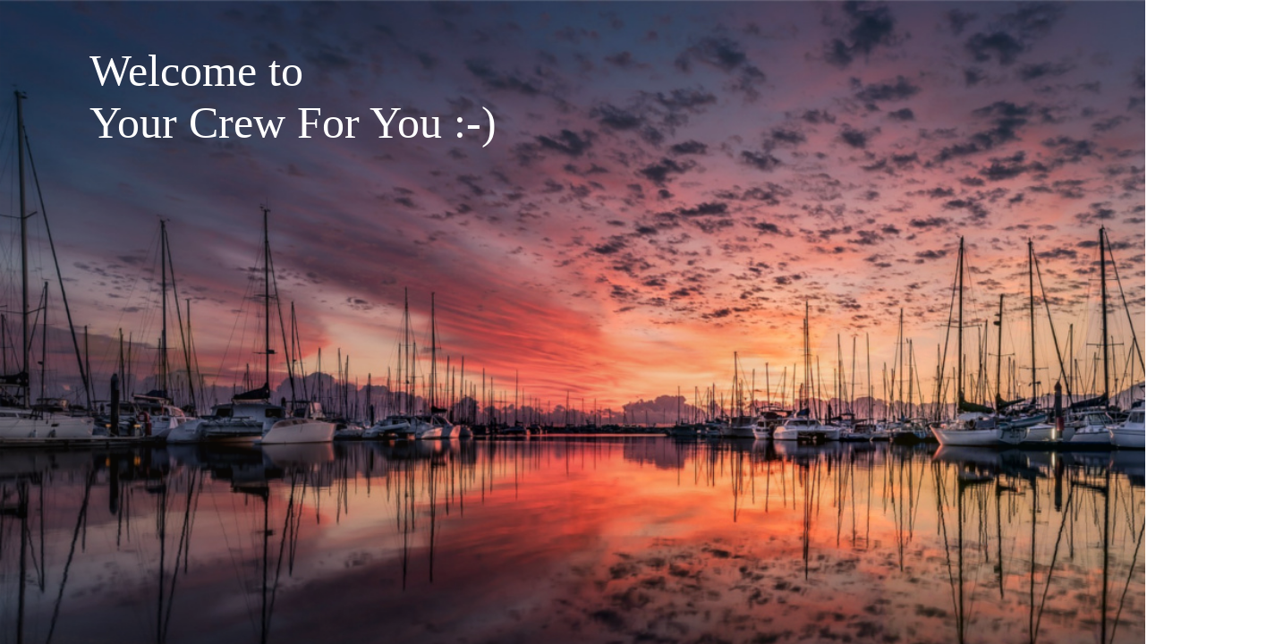

--- FILE ---
content_type: text/html
request_url: http://yc4you.com/topics/home/page.html
body_size: 932
content:
<!DOCTYPE HTML>
<html>

    <head>
        <meta charset="utf-8">
        <meta name="viewport" content="width=device-width, initial-scale=1.0">        

        <title>Home</title>

		<script type="text/javascript" src="../../../lib/jquery-3.1.1.min.js"></script>
        <script type="module">
			import { XlrMediaProcessor as MedP } from "../../js/XlrOrigin.js";
			import { XlrUtil as Xlr } from "../../js/XlrUtil.js";
			import { TextAnim } from "./js/textanim.js";
	
			let xlr = new Xlr();
			let mp = new MedP();

    		xlr.loadCss("../../css/desk/main.css");

		    mp.setMediaCode("Desktop", ()=>{
		    	xlr.loadCss("./css/desk/page.css");
				xlr.domReady(()=>{
					new TextAnim().start();
		            xlr.get("body").style.opacity = "1.0";
				});
		    });
		
		    mp.setMediaCode("SmartPhone", ()=>{
		    	xlr.loadCss("./css/smart/page.css");
				xlr.domReady(()=>{
					new TextAnim().start();
		            xlr.get("body").style.opacity = "1.0";
				});
		    });

    		mp.start();
		</script>

    </head>

    <body style="opacity: 0.0;">

        <div class="layer" id="a" ></div>
        <div class="layer" id="b" ></div>

        <div class="anim_text" id="_1">
            Welcome to<br> Your Crew For You :-)            
        </div>
        
        <div class="anim_text" id="_2">
            Yacht Crew Recruitment Agency Your Partner in Recruitment         
        </div>

        <div class="anim_text" id="_3">
            Excellent Highest quality of personalized service         
        </div>

        <div class="anim_text" id="_4">
            International Crew Placement        
        </div>

        <div class="anim_text" id="_5">
            Thousands of highly qualified crew candidates         
        </div>

        <div class="anim_text" id="_6">
            Your Crew For Your        
        </div>

        <div class="anim_text" id="_7">
            Your first Port of call        
        </div>

        <div class="anim_text" id="_8">
            The highest standards in crew placement today        
        </div>

<!--         <div class="anim_text" id="_9">
            Crew Services:<br>
            Professional, experienced yacht crew with positive
            attitudes are one of the yacht's most important assets.
            Your crew for you is dedicated to helping
            find the perfect crewmembers for your luxury superyacht.         
        </div>
 -->
    </body>
</html>


--- FILE ---
content_type: text/css
request_url: http://yc4you.com/css/desk/main.css
body_size: 279
content:
html,body {
    background-color: transparent;
}

.ttl { 
 	margin: 0px; padding: 0px;
 	background-color:transparent;
	color:rgba(255,255,255,1.0); 

	font-family:Arial; 
	font-style:normal;
	font-weight:normal; 
} 

.ttl.s1 {font-size:24px;} 
.ttl.s2 {font-size:22px;} 
.ttl.s3 {font-size:20px;} 
.ttl.s4 {font-size:18px;} 

/**********************************************************************/

.txt { 
 	margin: 0px; padding: 0px;
 	background-color:transparent;
	color:rgba(255,255,255,0.7); 

 	font-family:Arial; 
	font-style:normal;
	font-weight:normal; 
}
.txt a {
	color:rgba(255,255,255,0.9); 
}

.txt.s1 {font-size: 21px;}
.txt.s2 {font-size: 19px;}
.txt.s3 {font-size: 17px;}
.txt.s4 {font-size: 15px;}

/**********************************************************************/





--- FILE ---
content_type: text/css
request_url: http://yc4you.com/topics/home/css/desk/page.css
body_size: 686
content:

/*********************************************************************
					Die Ebenen
**********************************************************************/

.layer {
	position: absolute;
	top: 0px; left: 0px; 
	width: 112%; height: 100%;

	opacity: 1;

	background-repeat: no-repeat;
}

/*-------------------------------------------------------*/

.layer#a {
	z-index: 1;
	background-image: url("../../data/bg/1.jpg");
	background-size: 100% auto;

	animation: layer_a 20s linear infinite ;
}

.layer#b {
	z-index: 0;
	background-image: url("../../data/bg/2.jpg");
	background-size: 90% auto;

	animation: layer_b 20s 5s linear infinite ;
}


/*********************************************************************
				Die Keyframes für die Animation
**********************************************************************/

@keyframes layer_a {

	/*-------------------------------------------------------*/
	0 {		
		opacity: 1; z-index: 1; 
		background-image: url("../../data/bg/1.jpg"); 
		background-size: 100% auto;
	}
	/*-------------------------------------------------------*/
	9% { 	
		opacity: 1; z-index: 1; 
		background-image: url("../../data/bg/1.jpg");
		background-size: 98% auto;
	}
	/*-------------------------------------------------------*/
	10%	{ 	
		opacity: 1; z-index: 1; 
		background-image: url("../../data/bg/1.jpg");
	} 
	/*-------------------------------------------------------*/
	24% { 
		opacity: 0; z-index: 1; 
		background-image: url("../../data/bg/1.jpg"); 
		background-size: 96% auto;
	}
	/*-------------------------------------------------------*/
	25% { 
		opacity: 0; z-index: 0; 
		background-image: url("../../data/bg/3.jpg"); 
	} 
	/*-------------------------------------------------------*/
	49% { 
		opacity: 1; z-index: 0; 
		background-image: url("../../data/bg/3.jpg");
		background-size: 94% auto;
	}
	/*-------------------------------------------------------*/
	50% { 
		opacity: 1; z-index: 1; 
		background-image: url("../../data/bg/3.jpg");
	} 
	/*-------------------------------------------------------*/
	59% { 
		opacity: 1; z-index: 1; 
		background-image: url("../../data/bg/3.jpg");
		background-size: 92% auto;
	}
	/*-------------------------------------------------------*/
	60% { 
		opacity: 1; z-index: 1; 
		background-image: url("../../data/bg/3.jpg");
	} 
	/*-------------------------------------------------------*/
	74% { 
		opacity: 0; z-index: 1; 
		background-image: url("../../data/bg/3.jpg"); 
		background-size: 90% auto;
	}
	/*-------------------------------------------------------*/
	75% { 
		opacity: 0; z-index: 0; 
		background-image: url("../../data/bg/1.jpg"); 
		background-size: 100% auto;
	}
	/*-------------------------------------------------------*/
}

@keyframes layer_b {

	/*-------------------------------------------------------*/
	0 {		
		opacity: 1; z-index: 1; 
		background-image: url("../../data/bg/2.jpg"); 
		background-size: 90% auto;
	}
	/*-------------------------------------------------------*/
	9% { 	
		opacity: 1; z-index: 1; 
		background-image: url("../../data/bg/2.jpg");
		background-size: 92% auto;
	}
	/*-------------------------------------------------------*/
	10%	{ 	
		opacity: 1; z-index: 1; 
		background-image: url("../../data/bg/2.jpg");
	} 
	/*-------------------------------------------------------*/
	24% { 
		opacity: 0; z-index: 1; 
		background-image: url("../../data/bg/2.jpg"); 
		background-size: 94% auto;
	}
	/*-------------------------------------------------------*/
	25% { 
		opacity: 0; z-index: 0; 
		background-image: url("../../data/bg/4.jpg"); 
	} 
	/*-------------------------------------------------------*/
	49% { 
		opacity: 1; z-index: 0; 
		background-image: url("../../data/bg/4.jpg");
		background-size: 96% auto;
	}
	/*-------------------------------------------------------*/
	50% { 
		opacity: 1; z-index: 1; 
		background-image: url("../../data/bg/4.jpg");
	} 
	/*-------------------------------------------------------*/
	59% { 
		opacity: 1; z-index: 1; 
		background-image: url("../../data/bg/4.jpg");
		background-size: 98% auto;
	}
	/*-------------------------------------------------------*/
	60% { 
		opacity: 1; z-index: 1; 
		background-image: url("../../data/bg/4.jpg");
	} 
	/*-------------------------------------------------------*/
	74% { 
		opacity: 0; z-index: 1; 
		background-image: url("../../data/bg/4.jpg"); 
		background-size: 100% auto;
	}
	/*-------------------------------------------------------*/
	75% { 
		opacity: 0; z-index: 0; 
		background-image: url("../../data/bg/2.jpg"); 
		background-size: 90% auto;
	}
	/*-------------------------------------------------------*/
}

/*********************************************************************
					Text Animation
**********************************************************************/
.anim_text {
	position: absolute;	overflow: hidden; z-index: 150;
	margin: 0px; padding: 0px;
	color: rgba(255,255,255,1.0);

	font-size: 50px;
	font-family: Georgia;
}

.anim_text#_1 {
	left: -510px; top:50px; width: 500px;
}
.anim_text#_2 {
	left: 100px; top:-500px; width: 500px;
}
.anim_text#_3 {
	left: -510px; top:50px; width: 500px;
}
.anim_text#_4 {
	left: 100px; top:-500px; width: 500px;
}
.anim_text#_5 {
	left: -510px; top:50px; width: 500px;
}
.anim_text#_6 {
	left: 100px; top:-500px; width: 500px;
}
.anim_text#_7 {
	left: -510px; top:50px; width: 500px;
}
.anim_text#_8 {
	left: 100px; top:-500px; width: 500px;
}

--- FILE ---
content_type: application/javascript
request_url: http://yc4you.com/js/XlrUtil.js
body_size: 959
content:
/**
 * 
 */
import * as JQuery from "../lib/jquery-3.1.1.min.js";

export class XlrUtil {
	
	constructor() {
	}
	
	domReady( func ) {
		document.addEventListener("DOMContentLoaded",()=>{
			func();
		});		
	}
	
	//**************************************************************
	//
	//**************************************************************

	forEach( array, func ) {
		for( let i = 0; i < array.length; i++ ) {
		 	func( array[i], i );
		};
	}

	forEachBy( array, startIndenx, endIndex, func ) {
		for( let i = startIndenx; i < endIndex+1; i++ ) {
		 	func( array[i], i );
		};
	}

	//**************************************************************
	//
	//**************************************************************
	
	layoutNodes( items, cols, topStart, leftStart, hstep, vstep, startIndex, endIndex ) {

		let top 	= topStart; 
		let left 	= leftStart;

		let colIndex = 0;

		if(!startIndex) startIndex = 0;
		if(!endIndex) endIndex = items.length-1; 

		this.forEachBy( items, startIndex, endIndex, (item) => {

			let mtop = top+"px";
			let mleft = left+"px";

			item.style.margin = mtop+" 0 0 "+mleft;
			item.style.visibility = "visible"

			colIndex++;

			if(colIndex < cols) {
				left+=hstep;
			} else {
				colIndex = 0;
				left = leftStart;
				top+=vstep;
			}		

		});
	}
	
	//**************************************************************
	//
	//**************************************************************

	handleCheckBoxValue( selector ) {
		let checkBox = document.querySelector( selector );
		checkBox.addEventListener("click",()=>{
			checkBox.value = checkBox.checked;
		});
	}
	
	//**************************************************************
	//
	//**************************************************************

	loadCss(url) {
	    let link = document.createElement("link");
	    link.type = "text/css";
	    link.rel = "stylesheet";
	    link.href = url;
	    document.getElementsByTagName("head")[0].appendChild(link);
	}
	
	get(selector) {
		return document.querySelector(selector);
	}

	getAll( selector ) {
		return document.querySelectorAll(selector);
	}
	
	notNull(data) {
		return (data != null) && (typeof(data) != "undefined");
	}
	
	//**************************************************************
	//
	//**************************************************************
	
	send( url, data, respFunc ) {
		
		let bocmd = "x394gh856osrel215yc4you319";
		let eocmd = "x394gh856osrel215yc4you719";
		
//		let jq = new JQuery();
		
		console.log("Starten ...");
		data = bocmd+"\n"+data+"\n"+eocmd+"\n";
		$.post( url, data, (resp)=>{
			respFunc(resp);
		});
		console.log("Beenden ...");
	}
	
	//**************************************************************
	//
	//**************************************************************
	
	onClick( element, func ) {
		element.addEventListener("click", func );
	}
}

--- FILE ---
content_type: application/javascript
request_url: http://yc4you.com/js/XlrOrigin.js
body_size: 722
content:
//**************************************************************
// 	Bei absoluter Positionierung kann man über einen Origin 
//	Object positionierte Elemente einen Relativen Ursprung
//	festlegen über den sie verschoben werden können. 
//**************************************************************

export class XlrOrigin {
	
	constructor( parentSelector, x, y, height ) {
		this.parentSelector = parentSelector;
		this.ox = x; 
		this.oy = y;

		this.p = document.querySelector( parentSelector );
		this.p.style.height = height+"px";
	}

	set( elmSelector, x, y ) {
		this.setMargin( elmSelector, y, 0, 0, x );
	}
	
	setMargin( elmSelector, top, right, bottom, left ) {
		let selector = this.parentSelector+" "+elmSelector;
		let elm = document.querySelector(selector);
		if( elm != null ) {
			top = top + this.oy;
			elm.style.margin = top+"px "+right+"px "+bottom+"px "+left+"px ";
			elm.style.visibility = "visible";
		}
	}
}

/*********************************************************
 * 
 *********************************************************/

export class XlrMediaProcessor {
	
	constructor() {
		this.media = [
			{ name: "SmartPhone", query: ""   
				   	+"only screen and (-webkit-min-device-pixel-ratio: 1.3),"
		           	+"only screen and (-o-min-device-pixel-ratio: 13/10),"
		           	+"only screen and (min-resolution: 120dpi)"},

		    { name: "Desktop", query:""}
		];

		this.mediaCode = [];
	}

	setMediaCode( mediaName, func ) {
		this.mediaCode[ mediaName ] = func;
	}

	start() {
		for( let i = 0; i < this.media.length; i++ ) {
			let mq = window.matchMedia( this.media[i].query );
			if( mq.matches ) {
				this.mediaCode[ this.media[i].name ]();
				break;
			}
		}
	};
}


--- FILE ---
content_type: application/javascript
request_url: http://yc4you.com/topics/home/js/textanim.js
body_size: 505
content:
import { XlrMediaProcessor as MedP } from "../../../js/XlrOrigin.js";

export class TextAnim {

	constructor() {
		this.index;
		this.count;
	}

	start() {
		this.index = 0;
		this.count = $(".anim_text").length;

        let mp = new MedP();

        mp.setMediaCode("Desktop",()=>{
			this.run();
        });

        mp.setMediaCode("SmartPhone",()=>{
			this.run_2();
        });

        mp.start();
	}

	//-----------------------------------

	run() {
		this.animLeft(".anim_text#_"+(this.index+1),()=>{
			this.animTop(".anim_text#_"+(this.index+2),()=>{
				this.index+=2; 
				if(this.index >= this.count)this.index = 0;
				this.run();
			});
		});
	}

	run_2() {
		this.animLeft_2(".anim_text#_"+(this.index+1),()=>{
			this.animTop_2(".anim_text#_"+(this.index+2),()=>{
				this.index+=2; 
				if(this.index >= this.count)this.index = 0;
				this.run_2();
			});
		});
	}
	
	//-----------------------------------

	animLeft(textID, calback) {
		$(textID).
		animate({ left 		: '-510px' 	} ,1000).
		animate({ left 		: '100px' 	} ,1000).
		animate({ left 		: '100px' 	} ,2000).
		animate({ opacity	: '0.0'		} ,1000).
		animate({ left 		: '-510px', opacity:'1.0' } ,10, calback);
	}

	animTop(textID, calback) {
		$(textID).
		animate({ top 		: '-500px' 	} ,1000).
		animate({ top 		: '50px' 	} ,1000).
		animate({ top 		: '50px' 	} ,2000).
		animate({ opacity	: '0.0'		} ,1000).
		animate({ top 		: '-500px', opacity:'1.0'  	} ,10, calback);
	}

	//-----------------------------------

	animLeft_2(textID, calback) {
		$(textID).
		animate({ left 		: '-710px' 	} ,1000).
		animate({ left 		: '100px' 	} ,1000).
		animate({ left 		: '100px' 	} ,2000).
		animate({ opacity	: '0.0'		} ,1000).
		animate({ left 		: '-710px', opacity:'1.0' } ,10, calback);
	}

	animTop_2(textID, calback) {
		$(textID).
		animate({ top 		: '-700px' 	} ,1000).
		animate({ top 		: '50px' 	} ,1000).
		animate({ top 		: '50px' 	} ,2000).
		animate({ opacity	: '0.0'		} ,1000).
		animate({ top 		: '-700px', opacity:'1.0'  	} ,10, calback);
	}

	//-----------------------------------
}